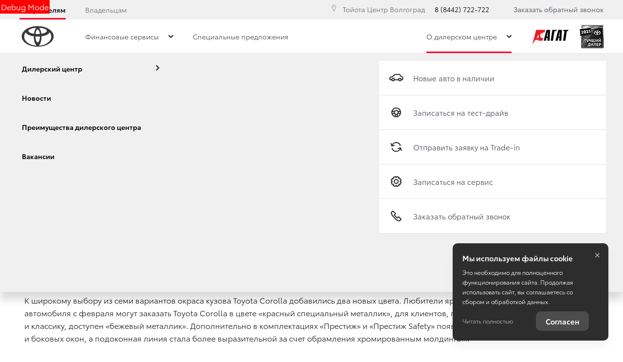

--- FILE ---
content_type: text/css
request_url: https://d8a6a33f-3369-444b-9b5f-793c13ff0708.selcdn.net/12.12.25_12-11/bundles/brandtoyota2018/css/other-module.min.css?v215
body_size: 13328
content:
@charset "UTF-8";._vertical-align-middle{vertical-align:middle}.feedback__heading{color:#000;font-size:18px;font-family:ToyotaType,Arial,Verdana,Geneva,Helvetica,serif;line-height:24px;display:block;background:0 0;border:0;width:100%}.feedback__heading:focus{outline:0;box-shadow:none;color:inherit}.feedback__heading_send{text-align:center}.feedback__heading_main{cursor:pointer}.feedback__heading_reverse{color:#fff}.feedback__form{padding-bottom:5px;font-size:0;clear:both}.feedback__form-control{background-color:transparent}.feedback__form-control.ng-invalid-required.form-control_error{border-color:#f53122}.feedback__form-control .btn-default-focus,.feedback__form-control .ui-select-toggle[disabled],.feedback__form-control .ui-select-toggle[disabled]:focus,.feedback__form-control .ui-select-toggle[disabled]:hover{background-color:transparent}.feedback__arrow{text-align:right;vertical-align:middle;position:absolute;right:10px;top:50%;-webkit-transform:translateY(-50%) rotate(-180deg);transform:translateY(-50%) rotate(-180deg);transition:-webkit-transform .2s ease-out;transition:transform .2s ease-out;transition:transform .2s ease-out,-webkit-transform .2s ease-out}.feedback__form-group{font-size:16px;line-height:1}.feedback__form-group_text-area{padding-top:17px}.feedback__form-group_full-width{width:100%}.feedback__btn-add{display:block;width:100%;border-radius:0;border-color:currentColor}.feedback__svg_btn-add{vertical-align:middle;float:right;display:none}.feedback__close{position:absolute;bottom:100%;margin-bottom:-10px;right:10px;color:rgba(0,0,0,.3);font-size:30px;line-height:17px;cursor:pointer;background:0 0;border:0;padding:0}.feedback__close:focus,.feedback__close:hover{color:#000}.feedback__close:focus{outline:0;box-shadow:none}.feedback__close_reverse{color:rgba(255,255,255,.3)}.feedback__close_reverse:focus,.feedback__close_reverse:hover{color:#fff}.feedback__send{text-align:center;padding-top:40px;padding-bottom:28px;clear:both}.feedback__svg-mail{width:110px;height:46px;margin-bottom:20px}.feedback__title{color:inherit}.feedback__title_send{color:#282830}.feedback__content{position:static;font-size:0}.feedback__content:after,.feedback__content:before{content:" ";display:table}.feedback__content:after{clear:both}.feedback__loader.loading_primary{left:0}.feedback__loader.loading_primary::before{background:rgba(40,40,48,.2)}.feedback__heading{position:relative;min-height:1px}@media (min-width:1280px){.feedback__heading{padding-left:15px;padding-right:15px}}.feedback__heading_send{position:relative;min-height:1px;padding-left:10px;padding-right:10px}@media (min-width:768px){.feedback__heading,.feedback__heading_send{float:left;width:100%}}.feedback__form-group{min-height:1px;float:left;width:50%;min-height:1px;position:relative;min-height:1px}@media (min-width:1280px){.feedback__form-group,.feedback__heading_send{padding-left:15px;padding-right:15px}}.feedback__form-group_select{position:relative;min-height:1px;padding-left:10px;padding-right:10px}@media (min-width:1280px){.feedback__form-group_select{padding-left:15px;padding-right:15px}}.feedback__form-group_btn-add{clear:both;position:relative;min-height:1px;padding-left:10px;padding-right:10px}@media (min-width:992px){.feedback__form-group,.feedback__form-group_btn-add,.feedback__form-group_select{float:left;width:25%}}@media (min-width:1280px){.feedback__form-group_btn-add{padding-left:15px;padding-right:15px}}.feedback__form-group_checkbox{position:relative;min-height:1px;padding-left:10px;padding-right:10px}@media (min-width:1280px){.feedback__form-group_checkbox{padding-left:15px;padding-right:15px}}.feedback__form-group_btn-send{min-height:1px;position:relative;min-height:1px;padding-left:10px;padding-right:10px}@media (min-width:768px){.feedback__form-group{float:left;width:25%}.feedback__form-group_checkbox{float:left;width:50%}.feedback__form-group_btn-send{float:left;width:25%}}@media (min-width:992px){.feedback__form-group_btn-send{float:left;width:25%}.feedback__form-group_full-width,.feedback__form-group_text-area{float:left;width:100%}}@media (min-width:1280px){.feedback__form-group_btn-send{padding-left:15px;padding-right:15px}}.feedback__form-group_full-width,.feedback__form-group_text-area{min-height:1px;position:relative;min-height:1px;padding-left:10px;padding-right:10px}@media (min-width:1280px){.feedback__form-group_full-width,.feedback__form-group_open,.feedback__form-group_text-area{padding-left:15px;padding-right:15px}}@media (max-width:479px){.feedback__form-group{width:100%}}@media (min-width:768px){.feedback__form-group_full-width,.feedback__form-group_text-area{float:left;width:100%}.feedback__form-group_open{margin-left:25%}.feedback__heading{text-align:left}.feedback__error{position:absolute;top:100%;left:0;margin-top:4px}.feedback__error_checkbox{padding-left:10px}.feedback .alert-error{position:absolute;z-index:2;white-space:nowrap}.feedback__form-group{margin-bottom:35px}.feedback__form-group_btn-add{width:50%}.feedback__svg_btn-add{display:block}}@media (min-width:992px){.feedback__form-group_open{margin-left:25%}.feedback{padding:19px 0 21px}.feedback__heading{font-size:24px;text-align:center}.feedback__arrow{display:none}.feedback__form-group_btn-send{text-align:right}.feedback__form-group_checkbox{padding-top:12px}.feedback__btn-send{width:100%;display:block}.feedback__svg_btn-add{display:inline-block}.feedback__form-group{float:none;vertical-align:top;display:inline-block}.feedback__form-group_hidden{display:none}.feedback__send{height:223px}.feedback__loader{position:absolute;left:-14%;right:0;top:0;bottom:0}.feedback__loader.loading{position:absolute}}@media (min-width:1280px){.feedback__close{right:15px}.feedback__form-group_btn-add{width:25%}}.feedback_collapsed .feedback__content{display:none}.feedback_collapsed .feedback__arrow{-webkit-transform:translateY(-50%);transform:translateY(-50%)}.feedback_reverse{background-color:#282830;color:#fff}.feedback_reverse .policy-link,.feedback_reverse .policy-link:hover{color:#fff}.feedback_reverse .feedback__title{color:rgba(255,255,255,.6)}.feedback_reverse .tr-agreement-label,.feedback_reverse .tr-container>div,.feedback_reverse .tr-h1,.feedback_reverse .tr-h2,.feedback_reverse .tr-preform,.feedback_reverse .tr-reset-styles,.feedback_reverse .tr-span-require,.feedback_reverse .tr-subtitle.tr-caption-dark{color:#fff}.feedback_reverse .tr-thanks{background-color:transparent;color:#fff}.feedback_reverse .tr-thanks>div{color:#fff}.feedback_reverse .form-constructor{margin-bottom:30px}@media (min-width:992px){.feedback_collapsed .feedback__content{display:block}.feedback_reverse .form-constructor{margin-bottom:0}}@media (min-width:768px){.feedback_compact .feedback__content{max-width:650px;margin-right:auto;margin-left:auto}.feedback_compact .feedback__form-group_checkbox{width:75%}.feedback_compact .feedback__form-group_name,.feedback_compact .feedback__form-group_phone{display:block;width:100%}.feedback_compact .feedback__form-group_company{width:100%}.feedback_compact .feedback__form-group_btn-add,.feedback_compact .feedback__form-group_checkbox,.feedback_compact .feedback__form-group_full-width,.feedback_compact .feedback__form-group_name,.feedback_compact .feedback__form-group_text-area{margin-left:0}}.feedback_with-image .row{display:-webkit-flex;display:-ms-flexbox;display:flex;-webkit-flex-direction:column-reverse;-ms-flex-direction:column-reverse;flex-direction:column-reverse}.feedback_with-image .feedback__image{max-width:50%;margin:0 auto}.feedback_with-image .feedback__image-wrap{text-align:center;padding-top:30px}@media (min-width:992px){.feedback_with-image .row{-webkit-align-items:center;-ms-flex-align:center;align-items:center;-webkit-flex-direction:row;-ms-flex-direction:row;flex-direction:row}.feedback_with-image .row_reverse{-webkit-flex-direction:row-reverse;-ms-flex-direction:row-reverse;flex-direction:row-reverse}.feedback_with-image .feedback__image{max-width:100%;margin:0}.feedback_with-image .feedback__image-wrap{text-align:initial;padding-top:0}}.feedback_form-constructor .form-constructor{min-height:385px}.btn__svg_plus{width:11px;vertical-align:middle}.btn__svg_start{margin-left:0;margin-right:10px}.btn__svg_end{margin-left:10px;margin-right:0}.btn__svg_youtube{fill:#f53122;vertical-align:middle;position:relative;width:18px;top:-2px}.btn__svg_lines{vertical-align:top;margin-left:10px;width:18px}.btn__svg_update{position:relative;bottom:-5px}.btn__svg_settings{width:16px;height:16px;vertical-align:top}.btn__svg_print{margin:-4px 0 0}.btn__svg_credit{width:20px}.btn__svg_car{width:35px}.btn__svg_arr{width:25px;height:15px}.btn__price-smart-icon{margin-right:15px;width:16px;height:16px;fill:#828282}.btn__text_hidden{visibility:hidden;opacity:0}.btn-opacity{color:#fff;background-color:#282830;border-color:rgba(40,40,48,.3)}.btn-opacity.active,.btn-opacity.focus,.btn-opacity:active,.btn-opacity:focus,.btn-opacity:hover,.open>.btn-opacity.dropdown-toggle{color:#fff;background-color:#15151a;border-color:rgba(21,21,26,.3)}.btn-opacity.active.focus,.btn-opacity.active:focus,.btn-opacity.active:hover,.btn-opacity:active.focus,.btn-opacity:active:focus,.btn-opacity:active:hover,.open>.btn-opacity.dropdown-toggle.focus,.open>.btn-opacity.dropdown-toggle:focus,.open>.btn-opacity.dropdown-toggle:hover{color:#fff;background-color:#0c0c0f;border-color:rgba(12,12,15,.3)}.btn-opacity.disabled.focus,.btn-opacity.disabled:focus,.btn-opacity.disabled:hover,.btn-opacity[disabled].focus,.btn-opacity[disabled]:focus,.btn-opacity[disabled]:hover,fieldset[disabled] .btn-opacity.focus,fieldset[disabled] .btn-opacity:focus,fieldset[disabled] .btn-opacity:hover{background-color:#282830;border-color:rgba(40,40,48,.3);color:#fff}.btn-tab{color:#6c7073;background-color:transparent;border-color:#b1b1be}.btn-tab.active,.btn-tab.focus,.btn-tab:active,.btn-tab:focus,.btn-tab:hover,.open>.btn-tab.dropdown-toggle{color:#6c7073;background-color:rgba(0,0,0,0);border-color:#9b9bab}.btn-tab.active.focus,.btn-tab.active:focus,.btn-tab.active:hover,.btn-tab:active.focus,.btn-tab:active:focus,.btn-tab:active:hover,.open>.btn-tab.dropdown-toggle.focus,.open>.btn-tab.dropdown-toggle:focus,.open>.btn-tab.dropdown-toggle:hover{color:#6c7073;background-color:rgba(0,0,0,0);border-color:#9090a2}.btn-tab.disabled.focus,.btn-tab.disabled:focus,.btn-tab.disabled:hover,.btn-tab[disabled].focus,.btn-tab[disabled]:focus,.btn-tab[disabled]:hover,fieldset[disabled] .btn-tab.focus,fieldset[disabled] .btn-tab:focus,fieldset[disabled] .btn-tab:hover{background-color:transparent;border-color:#b1b1be;color:#6c7073}.btn-tab.active,.btn-tab.active.focus,.btn-tab.active.hover,.btn-tab.active:hover,.btn-tab.focus,.btn-tab.hover,.btn-tab:active,.btn-tab:active:focus,.btn-tab:active:hover,.btn-tab:focus,.btn-tab:hover{border-color:#282830}.btn_reverse{text-align:left;color:#fff;background-color:transparent;border-color:rgba(231,231,231,.5)}.btn_reverse.active.hover,.btn_reverse.hover,.btn_reverse:active:hover,.btn_reverse:hover{border-color:#fff;background:rgba(255,255,255,.08);color:#fff}.btn_reverse.active,.btn_reverse.active.focus,.btn_reverse.focus,.btn_reverse:active,.btn_reverse:active:focus,.btn_reverse:focus{box-shadow:0 0 5px 2px rgba(0,0,0,.4);border-color:#fff;background:rgba(255,255,255,.08);box-shadow:none;color:#fff}@media (min-width:768px){.btn-lg_flex{height:58px;padding-top:9px;padding-bottom:9px;display:-webkit-flex;display:-ms-flexbox;display:flex;-webkit-align-items:center;-ms-flex-align:center;align-items:center;margin:0 auto}.btn-lg_flex .btn__text{display:inline-block}}.btn-bordered{color:#282830;border:1px solid #cfdde5}.btn-bordered:hover{border-color:#282830}.btn-default-focus{box-shadow:0 2px 10px 0 rgba(0,0,0,.15);outline:0}.btn_wizard{color:#282830;letter-spacing:1px}.btn_wizard:active{color:#282844;box-shadow:none;outline:0}.btn_attention{border-color:#f53122}.btn_min-rounded{padding-top:6.5px;padding-bottom:6.5px;border-radius:15px}@media (min-width:768px) and (max-width:991px){.btn_aside-cloud .svg-icon{display:none}}.btn-credit{position:relative;padding-left:35px;font-size:11px;letter-spacing:.06em;text-transform:uppercase}.btn-credit__svg{position:absolute;left:0;top:50%;-webkit-transform:translateY(-50%);transform:translateY(-50%);width:20px}.btn_add .btn__sign_tablet{display:none}.btn_add .btn__svg{display:none;width:19px;height:17px;vertical-align:middle;margin-left:4px;overflow:visible}.btn_add.active{background-color:#282830;border-color:transparent;color:#fff;box-shadow:none}.btn_add.active:hover{background-color:#282844;border-color:transparent;color:#fff;box-shadow:none}@media (min-width:480px){.btn_add.active .btn__svg{display:inline-block}}.btn-dropdown{padding:6px 12px;background:#e6edf7;border-color:#e6edf7;color:#6c7073}.btn-dropdown .btn__svg{width:8px}.btn_settings{padding:5px;height:28px}.btn_settings .focus,.btn_settings.active.focus,.btn_settings.active:focus,.btn_settings.focus,.btn_settings.hover,.btn_settings:active.focus,.btn_settings:active:focus,.btn_settings:focus,.btn_settings:hover{background-color:transparent;border-color:#cfdde5}.btn_settings.active{background-color:transparent!important;border-color:#282830!important;box-shadow:none}.btn_settings.active .btn__svg_settings{fill:#282830!important}.btn.btn_compare-common-card{font-size:.7777777777777778em;padding-left:6px;padding-right:6px;white-space:normal}.btn.btn_compare-common-card .btn__count{font-size:1.428571428571429em;min-width:initial}.btn_input-row{margin-top:24px}@media (min-width:1280px){.btn_input-row{margin-top:26px}}.btn-link_toggle{color:#6c7073}.btn-link_toggle .btn__svg{margin-left:0;margin-right:5px;width:11px;height:15px}.btn-link_toggle .btn__text{vertical-align:middle}.btn_no-text{width:44px;height:44px;border-radius:50%;display:-webkit-inline-flex;display:-ms-inline-flexbox;display:inline-flex;-webkit-align-items:center;-ms-flex-align:center;align-items:center;-webkit-justify-content:center;-ms-flex-pack:center;justify-content:center;padding:0;-webkit-flex-shrink:0;-ms-flex-negative:0;flex-shrink:0}.btn_no-text .btn__svg{max-width:50%;margin:0}.btn_no-text .btn__svg_close{width:30%;height:30%}.btn_tab{padding-top:25px;padding-bottom:25px}.btn_title{font-size:16px;position:relative;top:-4px}.btn_online-payment,.btn_online-payment.active,.btn_online-payment.active.focus,.btn_online-payment.active.hover,.btn_online-payment.focus,.btn_online-payment.hover,.btn_online-payment:active,.btn_online-payment:active:focus,.btn_online-payment:active:hover,.btn_online-payment:focus,.btn_online-payment:hover{background-color:#f53122;color:#fff}.index-table{font-size:14px}.index-table__link_disabled,.index-table__link_disabled:focus,.index-table__link_disabled:hover{color:#b1b1be;cursor:not-allowed}.index-table>tr:hover{background:#ccc}@media (min-width:768px){.btn_add .btn__sign_tablet{display:inline-block}.btn_add .btn__sign_mobile,.car-stats_mobile{display:none}}.dealer-card__schedule table,.schedule-table{font-size:.875em;line-height:1.25;margin:0;border-bottom:0}.dealer-card__schedule table tr+tr,.schedule-table tr+tr{border-top:1px solid #e1e4e7}.dealer-card__schedule table>tbody>tr>td,.schedule-table>tbody>tr>td{border-bottom:0}.dealer-card__schedule table__name,.schedule-table__name{font-weight:500;padding:9px 6px 9px 0;white-space:nowrap;vertical-align:top}.dealer-card__schedule table__value,.schedule-table__value{padding:9px 0 9px 6px;text-align:right}.nowrap{white-space:nowrap}.sticky-sidebar.affix{position:relative}@media (min-width:992px){.sticky-sidebar.affix{position:fixed!important;top:42px}}.overlay-holder,.prompt{position:relative}.prompt__item{display:inline-block;font-weight:400;border-radius:50%;text-align:center;cursor:pointer}.prompt__inline-text{line-height:16px;font-size:12px}@media print{.prompt{display:none}}.prompt_default .prompt__item{box-sizing:content-box;width:1.2em;height:1.2em;border:4px solid #e5e8eb;color:#282830;background:#f0f2f4}.prompt__item_pricing-list{vertical-align:text-top}.prompt__item_insurance{vertical-align:baseline;font-size:16px;height:20px;width:20px;line-height:22px}.prompt_inline{display:inline-block;text-align:left}.prompt_inline .prompt__item{vertical-align:middle}.ya-share2_other .ya-share2__list_direction_horizontal>.ya-share2__item{position:static!important}.ya-share2_other .ya-share2__link_more{position:absolute!important;left:0!important;right:0!important;top:0!important;bottom:0!important}.ya-share2_other .ya-share2__badge_more{display:none!important}.ya-share2_other .ya-share2__popup{position:absolute;z-index:1010;box-shadow:none;font-weight:400;text-align:left;text-transform:none;margin-bottom:16px;-webkit-filter:drop-shadow(0 2px 27px rgba(0, 0, 0, .14));filter:drop-shadow(0 2px 27px rgba(0, 0, 0, .14))}.ya-share2_other .ya-share2__popup::after{content:'';display:block;position:absolute;top:100%;left:50%;width:0;height:0;border-color:#fff transparent transparent;border-style:solid;border-width:11px;-webkit-transform:translateX(-50%);transform:translateX(-50%)}.ya-share2_other .ya-share2__list{display:table;margin:0 auto}.ya-share2_other .ya-share2__title{font-family:ToyotaType,Arial,Helvetica,sans-serif!important;letter-spacing:normal}.ya-share2_other .ya-share2__title:hover{color:#282844!important}.ya-share2_other .ya-share2__container .ya-share2__popup,.ya-share2_other .ya-share2__popup{bottom:100%;top:auto;right:0;margin-right:-45px}.ya-share2__item_service_email .ya-share2__badge{background-color:#0083be}.ya-share2__item_service_email .ya-share2__icon{background-image:url(../../../bundles/tradeinscorp/images/svg/static/icon-email.svg),linear-gradient(transparent,transparent);background-size:15px 15px;background-repeat:no-repeat;background-position:center center}.counter{display:block;color:#6c7073}.counter__icon{width:51px;height:20px;color:#6c7073;margin-right:12px;vertical-align:middle}.counter__icon_xs{width:39px;height:14px}.counter__number{height:26px;width:26px;background-color:#282830;color:#fff;border-radius:50%;font-size:14px;line-height:26px;text-align:center;display:inline-block}.counter__number_lg{width:35px;height:35px;line-height:35px}.counter__number+.counter__text{margin-left:10px}a.counter:focus,a.counter:hover{color:#282844}a.counter:focus .counter__number,a.counter:hover .counter__number{background:#282844}.counter_inline{display:inline-block}.counter_with-icon .counter__icon{display:none}@media (min-width:768px){.counter_with-icon .counter__icon{display:inline-block}}.counter_vertical .counter__text{display:block;margin:0}.counter_default{display:inline-block}.counter_default .counter__number{font-weight:400;vertical-align:middle}.counter_success .counter__number{background-color:#282830;color:#fff}.counter_large .counter__number{width:44px;height:44px;font-size:24px;line-height:42px}.counter_changeable .counter__number{width:19px;height:19px;line-height:19px;font-size:11px}.counter_changeable .counter__price{font-weight:700;font-size:15px;margin-left:10px}@media (min-width:768px){.counter_changeable .counter__number{width:30px;height:30px;line-height:30px;font-size:11px}}@media (min-width:1280px){.ya-share2_other .ya-share2__container .ya-share2__popup,.ya-share2_other .ya-share2__popup{margin-right:0;left:0}.counter_changeable .counter__number{height:23px;width:23px;line-height:23px}}.counter_for_card{color:inherit;display:inline;white-space:nowrap}@media (min-width:0){.counter_for_card{font-size:inherit}}.counter_inverted{color:#fff}.counter_inverted .counter__number{background-color:#282830}.counter_for-sidebar{font-size:12px}.counter_for-sidebar__number{height:20px;line-height:20px;padding:0 7px 0 6px}.tags{display:inline-block}.tags__item{line-height:14px;font-size:10px;text-transform:uppercase;background:#ccc;display:inline-block;vertical-align:top;white-space:nowrap}.tags__item_danger{color:#fff;background:#f53122}.tags__item_primary{color:#fff;background:#282830;letter-spacing:.17em;font-weight:700}.tags__item_info{color:#fff;background:#282830;letter-spacing:.17em}.tags__item_success{color:#fff;background:#282830}.tags__item_default{background-color:#b1b1be;color:#282830;letter-spacing:.17em}.tags__item_light-primary{color:#282830;background:rgba(40,40,48,.1);letter-spacing:.17em;font-weight:700}.tags__item_darken{background:#282830;color:#fff;letter-spacing:.17em;font-weight:700}.tags__item_disabled{background:#6c7073!important;color:#fff!important;letter-spacing:.17em!important;font-weight:700!important}.tags__item_last{margin-right:0}.tags__item_lg{font-size:12px;padding:0 5px;margin-right:0;letter-spacing:.5px}@media (min-width:768px){.tags__item_lg{font-size:16px;padding:10px;letter-spacing:1px}}.tip{box-sizing:content-box;display:inline-block;width:1.2em;height:1.2em;border:4px solid #e5e8eb;color:#282830;text-align:center;background:#f0f2f4;border-radius:100%}.tip_sm{border:0;background:#282830;color:#fff}.tip_sm:hover{background:#282844}.offer{text-align:center;position:relative;outline:0;padding:20px 20px 104px;min-height:280px}.offer__title{font-size:34px;margin-top:0;position:relative}@media (max-width:991px){.offer__title{font-size:28px}}@media (max-width:767px){.counter_adaptive .counter__number{height:20px;width:20px;font-size:12px;line-height:20px}.counter_adaptive .counter__number+.counter__text{margin-left:5px}.counter_adaptive .counter__text{font-size:14px}.counter_adaptive .counter__number+.counter_adaptive .counter__text{margin-left:2px}.tags__item:only-child{margin-right:0}.tags__item_longtext{white-space:normal}.offer__title{font-size:22px}}.offer__img{width:100%;height:auto;display:block;margin-bottom:20px}.offer__btn{position:absolute;margin-bottom:50px;bottom:0;width:100%;text-align:center;left:0;right:0;z-index:2}.offer__link{display:inline-block;font-size:18px;margin-bottom:20px;outline:0}.offer__link:focus{box-shadow:none;outline:0}.offer__link_w-icon{position:relative;padding-right:29px}.offer__link_w-icon:before{content:'';display:inline-block;position:absolute;bottom:0;right:6px;-webkit-transform:translateY(-.1em);transform:translateY(-.1em);width:18px;height:19px;background-image:url(../../../bundles/tradeinscorp/images/svg/static/arr-circled-right_info.svg);background-size:18px 19px;background-repeat:no-repeat;margin-left:5px}.offer__tags{margin-left:10px;display:inline-block}.offer__stats{display:none}.offer__discount{position:absolute;bottom:-10px;display:none}.offer__past_car{position:relative}@media (min-width:480px){.offer__discount{display:block}.offer{height:336px;text-align:left;padding-left:20px;padding-right:20px}.offer__title{margin-bottom:5px;display:block}.offer__stats{display:inline-block;margin-bottom:12px}.offer__img{width:48%;position:absolute;right:10px;bottom:65px;margin-bottom:0;z-index:-1}.offer__discount{position:static;margin-top:10px}.offer__btn{position:absolute;right:20px;bottom:18px;margin-bottom:0}.offer__past_car{position:absolute;bottom:30px;right:20px}.offer__link{width:47%;margin-bottom:10px}}@media (min-width:768px){.offer__img{width:40%}}@media (min-width:992px){.offer{height:412px}.offer__img{width:50%;height:auto}.offer__discount{margin-top:20px}.offer__past_car{bottom:50px}.offer__link{margin-bottom:20px}}@media (min-width:1280px){.offer{height:538px;padding-top:41px;padding-left:45px;padding-right:45px}.offer__title{margin-bottom:37px}.offer__link{font-size:24px;line-height:26px}.offer__discount{margin-top:30px}.offer__img{bottom:90px}.offer__btn{bottom:35px}}@media (min-width:1440px){.offer__img{width:42%;bottom:90px}}.offer_special{padding-bottom:0}.offer_special .offer__discount{position:absolute;top:110px;right:30px}.offer_special .offer__img{margin-bottom:10px}@media (max-width:767px){.offer_special .offer__img{margin:0 auto 10px;max-height:40%;width:auto;max-width:100%}}@media (min-width:480px){.offer_special{height:318px}.offer_special .offer__discount{position:absolute;top:82px;right:20px}}@media (min-width:992px){.offer_special{height:394px}.offer_special .offer__discount{position:static;margin-top:20px}}@media (min-width:1280px){.offer_special{height:520px}.offer_special .offer__discount{margin-top:30px}}.offer_premiere{padding:20px;text-align:left;position:relative}.offer_premiere:after{content:'';position:absolute;top:0;right:0;bottom:0;left:0;background-color:#eee;opacity:.6}.offer_premiere .offer__text{width:auto;min-width:193px;background-color:rgba(0,0,0,.5);text-align:left;padding:15px 10px;display:inline-block;margin-left:-10px;position:relative;z-index:2}.offer_premiere .offer__title{color:#fff}.offer_premiere .offer__link{color:#fff;display:inline;padding-right:31px;position:relative}.offer_premiere .offer__link:hover{color:#282830}.offer_premiere .offer__svg{vertical-align:middle;position:absolute;bottom:0;right:0;line-height:1}.offer_premiere .offer__bg{position:absolute;left:0;right:0;top:0;bottom:0;background-size:contain;background-repeat:no-repeat;background-position:center center;z-index:2}@media (min-width:480px){.offer_premiere{height:336px}.offer_premiere .offer__text{margin-top:-4px}}@media (min-width:992px){.offer_premiere{height:412px}.offer_premiere .offer__text{min-width:300px;padding-top:20px;padding-bottom:20px;min-height:155px;margin-top:-10px}.offer_premiere .offer__link{margin-bottom:20px}}@media (min-width:1280px){.offer_premiere{height:538px}.offer_premiere .offer__text{padding:25px 34px;min-width:370px;min-height:185px;margin-top:-4px}.offer_premiere .offer__title{margin-bottom:27px}.offer_premiere .offer__svg{bottom:3px}}.offer_news-card{height:390px;padding-bottom:30px;display:block}.offer_news-card .offer__price,.offer_news-card .offer__text{display:block}.offer_news-card .offer__img{z-index:2}.offer_news-card .offer__discount{display:block}@media (min-width:768px){.offer_news-card{height:358px}.offer_news-card .offer__discount{position:static;margin-top:20px}}@media (min-width:1280px){.offer_news-card{height:425px}.offer_news-card .offer__img{bottom:30px}}.offer_past .offer__bg{-webkit-filter:grayscale(1);filter:grayscale(1)}.offer_past.offer_premiere .offer__text{padding-bottom:70px}@media (max-width:1279px){a.trade-lightwidget{bottom:78px;right:20px;top:auto;left:auto;margin:0!important}}@media screen and (max-width:1025px){.trade-lightwidget--adaptive-top-right{bottom:auto!important;left:auto!important}.trade-lightwidget--adaptive-top-left{bottom:auto!important;right:auto!important}.trade-lightwidget--adaptive-center-right{bottom:auto!important;left:auto!important}.trade-lightwidget--adaptive-center-left{bottom:auto!important;right:auto!important}.trade-lightwidget--adaptive-bottom-right{top:auto!important;left:auto!important}.trade-lightwidget--adaptive-bottom-left{top:auto!important;right:auto!important}}.widget-carousel{position:relative;margin:0 auto}.widget-carousel__title{font-size:28px;margin-bottom:40px;display:inline-block;position:relative}@media (max-width:991px){.widget-carousel__title{font-size:22px}}@media (max-width:767px){.widget-carousel__title{font-size:20px}}.widget-carousel__counter{display:inline-block;vertical-align:middle;position:absolute;right:0;top:50%;-webkit-transform:translateY(-50%);transform:translateY(-50%)}.widget-carousel__content{position:relative}@media (max-width:479px){.widget-carousel__title{margin-top:0;margin-bottom:10px}}.widget-carousel_special{border:9px solid #ffeacb}.widget-carousel_news .widget-carousel__btn{width:100%;text-align:center;margin-top:20px}.widget-carousel_news .widget-carousel__filter{margin-bottom:20px}@media (min-width:480px){.widget-carousel_news .widget-carousel__btn{position:absolute;top:0;right:0;width:auto;margin-top:0;text-align:left}}@media (min-width:768px){.widget-carousel_news .widget-carousel__title{margin-top:0;margin-bottom:10px}.widget-carousel_news .widget-carousel__filter{display:inline-block;vertical-align:middle;width:300px;margin-bottom:0}}@media (min-width:992px){.offer_past.offer_premiere .offer__text{padding-bottom:110px}.widget-carousel__title{margin-top:0}.widget-carousel_news .widget-carousel__btn{top:0}.widget-carousel_news .news-card__media .photo-link__img{width:100%;height:100%;object-fit:cover}}.widget-carousel_offer,.widget-carousel_premiere{max-width:1240px}.widget-carousel_offer .pagination,.widget-carousel_premiere .pagination{position:absolute;bottom:5px;left:50%;-webkit-transform:translateX(-50%);transform:translateX(-50%);z-index:2;color:#939a9e}@media (min-width:480px){.widget-carousel_offer .cards-carousel__item,.widget-carousel_premiere .cards-carousel__item{padding:10px}.widget-carousel_offer .pagination,.widget-carousel_premiere .pagination{left:20px;-webkit-transform:none;transform:none;bottom:0;margin-bottom:20px}}.page-header{border:none;position:relative}.page-header__title{margin:0 20px 0 0;font-size:40px;line-height:1}@media (max-width:991px){.page-header__title{font-size:34px}}@media (max-width:767px){.page-header__title{font-size:28px}}.page-header__title_h2{font-size:34px}@media (max-width:991px){.page-header__title_h2{font-size:28px}}@media (max-width:767px){.page-header__title_h2{font-size:22px}}.page-header__text{margin-top:0;margin-bottom:0;display:inline;line-height:1}.page-header__label{border-radius:0}.page-header__link{display:block;padding-top:20px}.page-header__subtext{display:inline;color:#6c7073;white-space:nowrap}.page-header__subtext_model-params{display:block;margin-top:24px}.page-header__subtext_lg{font-size:1.333333em;white-space:normal}.page-header__subtext_in-h1{font-size:14px;line-height:25px;font-weight:400;display:block;margin-top:10px;white-space:normal}.page-header__btn-wrap{font-family:ToyotaType,Arial,Helvetica,sans-serif;color:#282830}.fonts-loading .page-header__btn-wrap{font-family:Arial,sans-serif!important}.page-header__btn{padding-top:19px;display:inline-block}.page-header__select{padding-top:15px;float:left;width:100%}.page-header__select_mobile{width:50%;padding-right:10px}.page-header__select_mobile+.page-header__select_mobile{padding-left:10px;padding-right:0}.page-header__prompt{position:relative;top:-5px}.page-header__date{font-size:1.5em;display:inline-block;margin-right:1em;margin-bottom:.3em}.page-header__share{display:block;position:relative;font-size:.875em}.page-header__ya-share2{display:block;vertical-align:top;margin-top:.5em}.page-header__price_vacancy{display:block}.page-header__price_with-prompt{position:relative;padding-right:20px}.page-header__prompt_newcar{position:absolute;top:20px;right:0}.page-header__holder{position:relative}@media (min-width:1280px){.widget-carousel_offer .pagination,.widget-carousel_premiere .pagination{margin-bottom:30px}.page-header__wrap{margin-left:-15px;margin-right:-15px}}.page-header__wrap:after,.page-header__wrap:before{content:" ";display:table}.page-header__wrap:after{clear:both}.page-header__tabs{padding-left:15px;padding-right:15px}.page-header__tabs-wrap{display:-webkit-flex;display:-ms-flexbox;display:flex;-webkit-flex-direction:row;-ms-flex-direction:row;flex-direction:row;-webkit-justify-content:space-between;-ms-flex-pack:justify;justify-content:space-between;-webkit-align-items:flex-end;-ms-flex-align:end;align-items:flex-end;margin-right:-15px;margin-left:-15px;-webkit-flex-wrap:wrap;-ms-flex-wrap:wrap;flex-wrap:wrap}.page-header__select-with-tabs{display:-webkit-flex;display:-ms-flexbox;display:flex;-webkit-flex-basis:auto;-ms-flex-preferred-size:auto;flex-basis:auto;-webkit-flex-grow:1;-ms-flex-positive:1;flex-grow:1;width:100%}.page-header__select-with-tabs .filter__select{width:100%}.page-header{margin:10px 0 0;padding-bottom:15px}.page-header__credit,.page-header__full-stats{display:none}.page-header__filter{margin-top:10px}@media (max-width:991px){.page-header__text{font-size:34px}}@media (max-width:767px){.page-header__text{font-size:28px;margin-bottom:10px;display:block}}@media (min-width:480px){.page-header__ya-share2{display:inline-block;margin-top:-2px;margin-left:13px}}@media (min-width:768px){.widget-carousel_offer .pagination,.widget-carousel_premiere .pagination{position:absolute;left:20px;bottom:0}.page-header{margin-top:15px;padding-bottom:15px}.page-header__aside{float:right;padding-top:7px}.page-header__select{float:right;padding-top:6px}.page-header__select_min{width:185px}.page-header__share{display:inline-block}.page-header__select-with-tabs{width:auto}.page-header__subtext_in-h1{font-size:16px;line-height:18px}}@media (min-width:768px) and (min-width:992px){.page-header__filter_aside{position:absolute;top:-25px;right:0;margin:0}}@media (min-width:992px){.page-header{margin-top:23px;padding-bottom:28px}.page-header__select{padding-top:17px}.page-header__filter_aside{top:-15px}.page-header__tabs-wrap{-webkit-flex-wrap:nowrap;-ms-flex-wrap:nowrap;flex-wrap:nowrap}}@media (min-width:1280px){.page-header__btn+.page-header__btn{margin-left:8px}.page-header__right{float:right}.page-header__link{display:inline-block;vertical-align:middle;padding-top:12px}.page-header__subtext_in-h1{font-size:14px;margin-top:30px;margin-bottom:25px}}@media (min-width:1440px){.page-header__subtext_in-h1{font-size:18px}.page-header__filter_aside{top:-18px}}.page-header_price .page-header__title{min-height:1px;position:relative;min-height:1px;padding-left:10px;padding-right:10px;margin-right:0;display:block}@media (min-width:768px){.page-header_price .page-header__title{float:left;width:100%}}@media (min-width:992px){.page-header_price .page-header__title{float:left;width:75%}}@media (min-width:1280px){.page-header_price .page-header__title{padding-left:15px;padding-right:15px}}.page-header_price .page-header__aside{min-height:1px;position:relative;min-height:1px;padding-left:10px;padding-right:10px;padding-top:0}@media (min-width:768px){.page-header_price .page-header__aside{float:left;width:33.3333333333%;text-align:right;display:block}}@media (min-width:992px){.page-header_price .page-header__aside{float:left;width:25%}}@media (min-width:1280px){.page-header_price .page-header__aside{padding-left:15px;padding-right:15px}}.page-header_price .page-header__price{line-height:1.25;padding-top:.25em;white-space:nowrap}.page-header_brand .page-header__inner{position:relative}.page-header_brand .page-header__title{position:relative;min-height:1px;padding-left:10px;padding-right:10px;margin-right:0;display:block}@media (min-width:1280px){.page-header_brand .page-header__title{padding-left:15px;padding-right:15px}}.page-header_brand .page-header__aside{position:relative;min-height:1px;padding-left:10px;padding-right:10px}.page-header_brand .page-header__brand{max-width:100%;max-height:40px;margin-bottom:10px}@media (min-width:768px){.page-header_brand .page-header__title{float:left;width:66.6666666667%}.page-header_brand .page-header__aside{float:left;width:33.3333333333%;position:absolute;top:0;right:0;bottom:0;display:block;text-align:right}.page-header_brand .page-header__brand{max-width:100%;max-height:71px;margin-bottom:0}}.page-header_no-pad{padding-top:0;padding-bottom:0}.page-header_vacancy .page-header__title{display:block}.page-header_vacancy .page-header__title-text{display:inline-block}.page-header_vacancy .page-header__subtext{display:block;margin-top:10px}@media (min-width:768px){.page-header_vacancy .page-header__title-text{margin-right:30px}.page-header_vacancy .page-header__price{display:inline-block}.page-header_vacancy .page-header__btn{padding-top:14px}}@media (min-width:1280px){.page-header_brand .page-header__aside{padding-left:15px;padding-right:15px}.page-header_vacancy .page-header__title{display:inline-block;vertical-align:middle}}.page-header_for_car-page{margin:0;padding-bottom:0}.page-header_has_model-selector .page-header__title{display:block;margin-right:0;margin-bottom:12px}@media (min-width:768px){.page-header_has_model-selector{display:-webkit-flex;display:-ms-flexbox;display:flex;-webkit-align-items:center;-ms-flex-align:center;align-items:center;-webkit-flex-wrap:wrap;-ms-flex-wrap:wrap;flex-wrap:wrap}.page-header_has_model-selector .page-header__model-filter,.page-header_has_model-selector .page-header__title{-webkit-flex-shrink:1;-ms-flex-negative:1;flex-shrink:1}.page-header_has_model-selector .page-header__title{margin-right:20px;margin-bottom:0}}@media (min-width:1280px){.page-header_has_model-selector .page-header__title{margin-right:30px}}.page-header_with-credit .page-header__title{min-height:1px;position:relative;min-height:1px;padding-left:10px;padding-right:10px;margin-right:0;display:block}@media (min-width:992px){.page-header_with-credit .page-header__title{float:left;width:66.6666666667%}}@media (min-width:1280px){.page-header_with-credit .page-header__title{float:left;width:75%;padding-left:15px;padding-right:15px}}.page-header_with-credit .page-header__aside{min-height:1px;position:relative;min-height:1px;padding-left:10px;padding-right:10px;display:none;text-align:right}@media (min-width:992px){.page-header_with-credit .page-header__aside{float:left;width:33.3333333333%;display:block}}.page-header_with-credit .page-header__aside:after{content:'';display:block;clear:both}@media (min-width:1280px){.page-header_with-credit .page-header__aside{float:left;width:25%;padding-left:15px;padding-right:15px}.page-header_with-credit{padding-bottom:0}.page-header_list .page-header__title{float:none;width:100%}.page-header_list .page-header__wrap{float:none}}.page-header_list .page-header__wrap{padding:0;margin-top:10px}.page-header_accessories .page-header__container{position:relative}.page-header_accessories .page-header__basket{position:absolute;right:20px;bottom:100%;display:none}@media (min-width:768px){.page-header_accessories .page-header__basket{display:-webkit-flex;display:-ms-flexbox;display:flex}.page-header_accessories .page-header__aside{padding-top:0}}.page-header__wrap-with-filter{position:relative;min-height:1px;padding-left:10px;padding-right:10px;float:left;margin-left:0;margin-right:0}@media (min-width:1280px){.page-header_accessories .page-header__basket{right:30px}.page-header__wrap-with-filter{padding-left:15px;padding-right:15px}.page-header_vacancies.page-header{padding-left:0;padding-right:0}}.block-constructor-shortcard__head{font-size:20px;line-height:28px;font-weight:600;margin-bottom:25px;padding-left:10px;padding-right:10px}.block-constructor-shortcard__wrap-col{margin-bottom:20px;padding:0 10px}.block-constructor-shortcard__card{-webkit-justify-content:flex-start;-ms-flex-pack:start;justify-content:flex-start;background-color:#fff;padding:20px;position:relative;display:-webkit-flex;display:-ms-flexbox;display:flex;-webkit-flex-direction:column;-ms-flex-direction:column;flex-direction:column;margin:0;width:100%;height:100%}.block-constructor-shortcard__card tr-form-button{display:block;position:absolute;top:0;right:0;bottom:0;left:0;cursor:pointer}.block-constructor-shortcard__icon{margin:0 20px 0 7px;width:30px;height:30px;stroke:#000;stroke-width:2px}.block-constructor-shortcard__img-wrap{margin:0 15px 20px 0;width:30px;height:30px;min-width:30px;color:#282830}.block-constructor-shortcard__img-wrap>svg{margin:0 15px 0 0;width:30px;height:30px;stroke:#f02;stroke-width:2px;fill:none}.block-constructor-shortcard__img{max-width:100%;max-height:100%}.block-constructor-shortcard__title{font-size:15px;line-height:20px;font-weight:700;text-transform:none;margin-bottom:10px}.block-constructor-shortcard__text{font-size:12px;line-height:20px;font-weight:400;color:#6c7073}.block-constructor-shortcard__link{display:block;position:absolute;top:0;right:0;bottom:0;left:0}.block-constructor-shortcard__wrap-col_slick{display:none}.block-constructor-shortcard__wrap-col_slick:first-child{display:block}@media (min-width:992px){.page-header_accessories .page-header__aside{padding-top:7px}.page-header_vacancies.page-header{padding-left:0;padding-right:0}.page-header_vacancies .page-header__filter_aside{top:-23px}.page-header_vacancies .page-header__filter_aside .filter__wrap{padding-top:0}.page-header_vacancies .page-header__filter_aside .filter__select{margin-top:0}.block-constructor-shortcard__head{margin-bottom:25px;font-size:34px;line-height:45px;text-align:left;padding-left:0;padding-right:0}.block-constructor-shortcard__card{padding:25px 35px;-webkit-flex-direction:row;-ms-flex-direction:row;flex-direction:row;margin-bottom:0}.block-constructor-shortcard__wrap{margin-left:0;margin-right:0}.block-constructor-shortcard__wrap-col{display:-webkit-flex;display:-ms-flexbox;display:flex;-webkit-align-items:stretch;-ms-flex-align:stretch;align-items:stretch}.block-constructor-shortcard__wrap-col_slick{padding:0 10px;width:25%;display:none}.block-constructor-shortcard__wrap-col_slick:nth-child(-n+4){display:block;float:left}.block-constructor-shortcard__icon{margin:0 15px 0 0}.block-constructor-shortcard__img-wrap{margin-bottom:0}.block-constructor-shortcard__img-wrap>svg{margin:0 15px 0 0;width:30px;height:30px;stroke:#f02;stroke-width:2px;fill:none}.block-constructor-shortcard__info{display:-webkit-flex;display:-ms-flexbox;display:flex;-webkit-flex-direction:column;-ms-flex-direction:column;flex-direction:column}.block-constructor-shortcard__carousel-placeholder{margin-left:-10px;margin-right:-10px}}.block-constructor-shortcard__card.active,.block-constructor-shortcard__card.active.focus,.block-constructor-shortcard__card.active.hover,.block-constructor-shortcard__card.focus,.block-constructor-shortcard__card.hover,.block-constructor-shortcard__card:active,.block-constructor-shortcard__card:active:focus,.block-constructor-shortcard__card:active:hover,.block-constructor-shortcard__card:focus,.block-constructor-shortcard__card:hover{box-shadow:0 10px 20px rgba(0,0,0,.1)}.block-constructor-shortcard__wrap_gray{margin-bottom:10px;position:relative}.block-constructor-shortcard__wrap_gray::before{content:'';display:block;margin-left:-9999px;margin-right:-9999px;background:#e4e4e4;position:absolute;left:0;right:0}@media (min-width:992px){.block-constructor-shortcard__wrap_gray{margin-top:40px;margin-bottom:20px}.block-constructor-shortcard__card_accent .block-constructor-shortcard__img-wrap{color:#777;transition:color .5s ease}.block-constructor-shortcard__card_accent .block-constructor-shortcard__img{-webkit-filter:grayscale(100%);filter:grayscale(100%);transition:-webkit-filter .5s ease;transition:filter .5s ease;transition:filter .5s ease,-webkit-filter .5s ease}.block-constructor-shortcard__card_accent.active .block-constructor-shortcard__img-wrap,.block-constructor-shortcard__card_accent.active.focus .block-constructor-shortcard__img-wrap,.block-constructor-shortcard__card_accent.active.hover .block-constructor-shortcard__img-wrap,.block-constructor-shortcard__card_accent.focus .block-constructor-shortcard__img-wrap,.block-constructor-shortcard__card_accent.hover .block-constructor-shortcard__img-wrap,.block-constructor-shortcard__card_accent:active .block-constructor-shortcard__img-wrap,.block-constructor-shortcard__card_accent:active:focus .block-constructor-shortcard__img-wrap,.block-constructor-shortcard__card_accent:active:hover .block-constructor-shortcard__img-wrap,.block-constructor-shortcard__card_accent:focus .block-constructor-shortcard__img-wrap,.block-constructor-shortcard__card_accent:hover .block-constructor-shortcard__img-wrap{color:#282830}.block-constructor-shortcard__card_accent.active .block-constructor-shortcard__img,.block-constructor-shortcard__card_accent.active.focus .block-constructor-shortcard__img,.block-constructor-shortcard__card_accent.active.hover .block-constructor-shortcard__img,.block-constructor-shortcard__card_accent.focus .block-constructor-shortcard__img,.block-constructor-shortcard__card_accent.hover .block-constructor-shortcard__img,.block-constructor-shortcard__card_accent:active .block-constructor-shortcard__img,.block-constructor-shortcard__card_accent:active:focus .block-constructor-shortcard__img,.block-constructor-shortcard__card_accent:active:hover .block-constructor-shortcard__img,.block-constructor-shortcard__card_accent:focus .block-constructor-shortcard__img,.block-constructor-shortcard__card_accent:hover .block-constructor-shortcard__img{-webkit-filter:grayscale(0);filter:grayscale(0)}}@media (max-width:991px){.block-constructor-shortcard__wrap-col_slick{width:320px}.block-constructor-shortcard__card_has-btn .block-constructor-shortcard__img-wrap{display:none}}@media (max-width:359px){.block-constructor-shortcard__wrap-col_slick{width:300px}}.calculator-triple-widget{padding-left:5px;padding-right:5px;margin-bottom:-20px}.calculator-triple-widget__head{margin:0 10px 20px;position:relative}.calculator-triple-widget__card{border:1px solid #e4e4e4;position:relative;overflow:hidden;background:#fff;padding:30px 0 30px 30px;display:-webkit-flex;display:-ms-flexbox;display:flex;-webkit-flex-direction:row-reverse;-ms-flex-direction:row-reverse;flex-direction:row-reverse;height:100%}.calculator-triple-widget__card-body{display:-webkit-flex;display:-ms-flexbox;display:flex;-webkit-flex-direction:column;-ms-flex-direction:column;flex-direction:column;-webkit-align-items:flex-start;-ms-flex-align:start;align-items:flex-start;min-height:210px;padding-right:20px;width:69%}.calculator-triple-widget__card-body tr-form-button{display:block;cursor:pointer}.calculator-triple-widget__card-body tr-form-button::before{content:'';display:block;position:absolute;top:0;left:0;right:0;bottom:0}.calculator-triple-widget__card-body tr-form-button button{transition:background .2s ease-in-out,background-color .2s ease-in-out,color .2s ease-in-out,box-shadow .2s ease-in-out;font-family:ToyotaType,Arial,Helvetica,sans-serif;display:inline-block;margin-bottom:0;font-weight:400;text-align:center;vertical-align:middle;-ms-touch-action:manipulation;touch-action:manipulation;cursor:pointer;background-image:none;border:1px solid #282830;white-space:nowrap;padding:13px 30px;line-height:1.5;-webkit-user-select:none;-ms-user-select:none;user-select:none;text-transform:none;letter-spacing:0;color:#fff;background-color:#282830}.calculator-triple-widget__card-body tr-form-button button.active,.calculator-triple-widget__card-body tr-form-button button.focus,.calculator-triple-widget__card-body tr-form-button button:active,.calculator-triple-widget__card-body tr-form-button button:focus,.calculator-triple-widget__card-body tr-form-button button:hover,.open>.calculator-triple-widget__card-body tr-form-button button.dropdown-toggle{color:#fff;background-color:#15151a;border-color:#15151a}.calculator-triple-widget__card-body tr-form-button button.active.focus,.calculator-triple-widget__card-body tr-form-button button.active:focus,.calculator-triple-widget__card-body tr-form-button button.active:hover,.calculator-triple-widget__card-body tr-form-button button:active.focus,.calculator-triple-widget__card-body tr-form-button button:active:focus,.calculator-triple-widget__card-body tr-form-button button:active:hover,.open>.calculator-triple-widget__card-body tr-form-button button.dropdown-toggle.focus,.open>.calculator-triple-widget__card-body tr-form-button button.dropdown-toggle:focus,.open>.calculator-triple-widget__card-body tr-form-button button.dropdown-toggle:hover{color:#fff;background-color:#0c0c0f;border-color:#0c0c0f}.calculator-triple-widget__card-body tr-form-button button.disabled.focus,.calculator-triple-widget__card-body tr-form-button button.disabled:focus,.calculator-triple-widget__card-body tr-form-button button.disabled:hover,.calculator-triple-widget__card-body tr-form-button button[disabled].focus,.calculator-triple-widget__card-body tr-form-button button[disabled]:focus,.calculator-triple-widget__card-body tr-form-button button[disabled]:hover,fieldset[disabled] .calculator-triple-widget__card-body tr-form-button button.focus,fieldset[disabled] .calculator-triple-widget__card-body tr-form-button button:focus,fieldset[disabled] .calculator-triple-widget__card-body tr-form-button button:hover{background-color:#282830;border-color:#282830;color:#fff}.calculator-triple-widget__card-title{font-family:ToyotaType,Arial,Verdana,Geneva,Helvetica,serif;margin-bottom:15px;width:100%;font-weight:600;line-height:28px;font-size:20px}.calculator-triple-widget__card-desc{font-size:12px;line-height:1.5;-webkit-flex-grow:1;-ms-flex-positive:1;flex-grow:1;padding-bottom:20px}.calculator-triple-widget__card-btn{position:static;white-space:nowrap}.calculator-triple-widget__card-btn::before{content:'';display:block;position:absolute;top:0;right:0;bottom:0;left:0}.calculator-triple-widget__card-link{position:absolute;top:0;left:0;width:100%;height:100%;text-decoration:none;font-size:0;display:block}.calculator-triple-widget__card-media{position:relative;display:-webkit-flex;display:-ms-flexbox;display:flex;width:31%}.calculator-triple-widget__card-image{position:absolute;top:4px}.calculator-triple-widget__carousel{display:-webkit-flex;display:-ms-flexbox;display:flex;-webkit-flex-wrap:wrap;-ms-flex-wrap:wrap;flex-wrap:wrap;-webkit-align-items:stretch;-ms-flex-align:stretch;align-items:stretch;position:relative}.calculator-triple-widget__carousel-item{margin-bottom:30px}@media (max-width:991px){.calculator-triple-widget__carousel{overflow-y:scroll;overflow-x:auto;display:-webkit-flex;display:-ms-flexbox;display:flex;-webkit-flex-direction:row;-ms-flex-direction:row;flex-direction:row;-webkit-flex-wrap:nowrap;-ms-flex-wrap:nowrap;flex-wrap:nowrap;margin-left:-20px;margin-right:-20px;padding-left:20px;padding-right:20px}.calculator-triple-widget__card{box-shadow:0 10px 15px rgba(0,0,0,.1);border:1px solid #e4e4e4;padding:20px 0 28px 18px}.calculator-triple-widget__carousel-item{-webkit-flex-shrink:0;-ms-flex-negative:0;flex-shrink:0;padding-right:20px}.calculator-triple-widget__card-btn{font-size:14px;border-width:0;padding:0}.calculator-triple-widget__card-btn.active,.calculator-triple-widget__card-btn.active.focus,.calculator-triple-widget__card-btn.active.hover,.calculator-triple-widget__card-btn.focus,.calculator-triple-widget__card-btn.hover,.calculator-triple-widget__card-btn:active,.calculator-triple-widget__card-btn:active:focus,.calculator-triple-widget__card-btn:active:hover,.calculator-triple-widget__card-btn:focus,.calculator-triple-widget__card-btn:hover{border-width:0;box-shadow:none}.calculator-triple-widget__card-body{display:-webkit-flex;display:-ms-flexbox;display:flex;-webkit-flex-direction:column;-ms-flex-direction:column;flex-direction:column;-webkit-align-items:flex-start;-ms-flex-align:start;align-items:flex-start;min-height:210px;padding-right:20px;width:69%}.calculator-triple-widget__card-body tr-form-button button{border-width:0;padding:0}.calculator-triple-widget__card-body tr-form-button button.active,.calculator-triple-widget__card-body tr-form-button button.active.focus,.calculator-triple-widget__card-body tr-form-button button.active.hover,.calculator-triple-widget__card-body tr-form-button button.focus,.calculator-triple-widget__card-body tr-form-button button.hover,.calculator-triple-widget__card-body tr-form-button button:active,.calculator-triple-widget__card-body tr-form-button button:active:focus,.calculator-triple-widget__card-body tr-form-button button:active:hover,.calculator-triple-widget__card-body tr-form-button button:focus,.calculator-triple-widget__card-body tr-form-button button:hover{border-width:0;box-shadow:none}.calculator-triple-widget__card-image{height:134px}}.calculator-triple-widget_with-gradient{background:linear-gradient(270deg,#eaeaea -100%,#fff 100%)}.calculator-triple-widget_mobile{width:288px;box-shadow:0 10px 15px rgba(0,0,0,.1)}.calculator-triple-widget_mobile .calculator-triple-widget__card-btn{padding-right:0;padding-left:0}.calculator-triple-widget_mobile .calculator-triple-widget__card-title{font-size:20px;line-height:1.3}.calculator-triple-widget_mobile .calculator-triple-widget__card-image{height:132px}.calculator-triple-widget_gray{padding-bottom:30px}.calculator-triple-widget_gray::before{content:'';display:block;margin-left:-9999px;margin-right:-9999px;background:#e4e4e4;position:absolute;top:0;bottom:0;left:0;right:0}@media (min-width:992px){.calculator-triple-widget{margin-bottom:-30px}.calculator-triple-widget__card:hover{box-shadow:0 10px 15px rgba(0,0,0,.1)}.calculator-triple-widget__card:hover .calculator-triple-widget__card-title{color:#000}.calculator-triple-widget__card-body{min-height:238px}.calculator-triple-widget__card-title{font-size:22px;line-height:30px}.calculator-triple-widget__card-desc{font-size:15px;line-height:20px}.calculator-triple-widget__card-image{height:240px;top:0}.calculator-triple-widget__head{margin:0 0 30px}.calculator-triple-widget_gray{padding-bottom:40px}.calculator-triple-widget__carousel-item_accent .calculator-triple-widget__card-image{-webkit-filter:grayscale(100%);filter:grayscale(100%);transition:-webkit-filter .5s ease;transition:filter .5s ease;transition:filter .5s ease,-webkit-filter .5s ease}.calculator-triple-widget__carousel-item_accent.active .calculator-triple-widget__card-image,.calculator-triple-widget__carousel-item_accent.active.focus .calculator-triple-widget__card-image,.calculator-triple-widget__carousel-item_accent.active.hover .calculator-triple-widget__card-image,.calculator-triple-widget__carousel-item_accent.focus .calculator-triple-widget__card-image,.calculator-triple-widget__carousel-item_accent.hover .calculator-triple-widget__card-image,.calculator-triple-widget__carousel-item_accent:active .calculator-triple-widget__card-image,.calculator-triple-widget__carousel-item_accent:active:focus .calculator-triple-widget__card-image,.calculator-triple-widget__carousel-item_accent:active:hover .calculator-triple-widget__card-image,.calculator-triple-widget__carousel-item_accent:focus .calculator-triple-widget__card-image,.calculator-triple-widget__carousel-item_accent:hover .calculator-triple-widget__card-image{-webkit-filter:grayscale(0);filter:grayscale(0)}}.prompt__item{background-color:#b1b1be;color:#fff;border:1px solid #b1b1be;font-size:0;margin-left:5px;height:13px;width:13px;position:relative;z-index:4;line-height:11px}.prompt__item::before{content:"i";font-size:12px;font-weight:600;color:#fff;position:relative;left:-.4px;top:-1.3px}.prompt__item::after{content:'';display:block;position:absolute;top:50%;left:50%;-webkit-transform:translate(-50%,-50%);transform:translate(-50%,-50%);width:200%;height:200%}.prompt__item.active,.prompt__item.active.focus,.prompt__item.active.hover,.prompt__item.focus,.prompt__item.hover,.prompt__item:active,.prompt__item:active:focus,.prompt__item:active:hover,.prompt__item:focus,.prompt__item:hover{background:#282830;border-color:#282830}.prompt__item.active.focus::before,.prompt__item.active.hover::before,.prompt__item.active::before,.prompt__item.focus::before,.prompt__item.hover::before,.prompt__item:active::before,.prompt__item:active:focus::before,.prompt__item:active:hover::before,.prompt__item:focus::before,.prompt__item:hover::before{color:#fff}.prompt_sm .prompt__item{height:14px;width:14px;line-height:14px}.prompt_sm .prompt__item:before{font-size:12px;font-weight:400}.counter__text{font-size:14px;color:#b1b1be}.counter_default .counter__number{color:inherit;background:0 0}.counter_changeable{white-space:nowrap}.tags__item{margin-right:0;border-radius:100px 0 0 100px;position:relative;z-index:1;padding:3px 10px 3px 8px}.tags__item+.tags__item{margin-left:-10px;z-index:0}.tags__item_info{font-weight:400;letter-spacing:1px}.tags__item_icon{padding:2px;width:22px;height:22px;border-radius:50%;text-align:center;display:-webkit-flex;display:-ms-flexbox;display:flex;-webkit-justify-content:center;-ms-flex-pack:center;justify-content:center;-webkit-align-items:center;-ms-flex-align:center;align-items:center}.tags__item_additional{color:#fff;background-color:#59647b}.tags__item_with-text{margin-right:10px}.tags__svg_sale{fill:#fff;width:18px;height:16px}.tags__svg_percent{width:10px;height:13px;fill:#fff}.tags__svg_lightning{width:19px;height:19px;fill:#fff}@media (min-width:768px){.tags .tags__item_icon{padding:7px;width:30px;height:30px}.tags .tags__svg_percent{width:14px;height:16px}.tags .tags__item_additional{padding:6px}}.tags_lg .tags__item{display:-webkit-flex;display:-ms-flexbox;display:flex;-webkit-justify-content:center;-ms-flex-pack:center;justify-content:center;-webkit-align-items:center;-ms-flex-align:center;align-items:center}.tags_lg .tags__item_icon{padding:0;width:44px;height:44px}.tags_lg .tags__svg_percent{width:19px;height:19px}.btn_check{padding:9px;line-height:15px;display:-webkit-inline-flex;display:-ms-inline-flexbox;display:inline-flex}.btn_check .btn__svg{width:15px;height:15px;margin-left:0;fill:#fff}.btn_need-inner-space{padding:13px 10px}@media (min-width:1280px){.counter_changeable .counter__number{font-size:15px}.page-header{padding-left:15px;padding-right:15px}.page-header__wrap{float:left;width:75%}}.page-header__wrap{position:relative;min-height:1px;padding-left:10px;padding-right:10px;display:-webkit-flex;display:-ms-flexbox;display:flex;-webkit-align-items:baseline;-ms-flex-align:baseline;align-items:baseline;margin:0}@media (min-width:1280px){.page-header__wrap{padding-left:15px;padding-right:15px}.page-header__count{float:left;width:25%}}.page-header__count{position:relative;min-height:1px;padding-left:10px;padding-right:10px}@media (min-width:1280px){.page-header__count{padding-left:15px;padding-right:15px}}.page-header{background:#fff;margin-top:0;padding-top:40px}.page-header__wrap_full-width{width:100%}.page-header__wrap-with-filter{width:100%;-webkit-flex-direction:column;-ms-flex-direction:column;flex-direction:column}.page-header__count{padding-top:0;margin-top:20px}.page-header__count_right{margin-top:0}.page-header__title{display:inline-block;padding-top:0}.page-header__count-cars{display:-webkit-flex;display:-ms-flexbox;display:flex;-webkit-justify-content:flex-start;-ms-flex-pack:start;justify-content:flex-start;-webkit-align-items:flex-start;-ms-flex-align:start;align-items:flex-start;padding:0 10px;white-space:nowrap;line-height:24px;min-height:50px}@media (max-width:767px){.page-header__count{padding-top:35px}.page-header__title{margin-bottom:0}.page-header__count,.page-header__select_hiding{display:none}.page-header__filter{margin-top:20px}}@media (max-width:991px){.page-header__title{text-align:center;font-weight:400;display:block}}@media (min-width:992px){.page-header{margin-top:40px}.page-header__count{margin-top:10px}.page-header__count_right{text-align:right}.page-header__select{padding-top:0;-webkit-align-self:flex-end;-ms-flex-item-align:end;align-self:flex-end;width:565px}.page-header__wrap{min-height:78px}.page-header__wrap-with-filter{-webkit-flex-direction:row;-ms-flex-direction:row;flex-direction:row}.page-header__count-cars{padding:0 10px}.page-header__holder{display:-webkit-flex;display:-ms-flexbox;display:flex}.page-header__title{-webkit-flex-grow:1;-ms-flex-positive:1;flex-grow:1}.page-header__filter{position:relative}.page-header__filter_aside{top:-35px}.page-header__filter .filter .row{display:-webkit-flex;display:-ms-flexbox;display:flex}.page-header_with_wrap .page-header__title{max-width:80%}}.slice-list>.slice:first-child .page-header_vacancy{margin-top:40px}@media (min-width:1280px){.page-header{margin-top:0;padding-top:40px}.page-header__count-cars{-webkit-justify-content:flex-end;-ms-flex-pack:end;justify-content:flex-end;-webkit-align-items:flex-end;-ms-flex-align:end;align-items:flex-end;min-height:48px}.slice-list>.slice:first-child .page-header_vacancy{margin-top:40px}.page-header_vacancy .page-header__btn{padding-top:0}}.page-header_with_wrap{background-color:#fff;margin-top:0;padding-top:27px}.page-header_with_wrap__title{margin-right:0}@media (max-width:767px){.page-header_with_wrap .page-header__wrap{-webkit-flex-flow:column wrap;-ms-flex-flow:column wrap;flex-flow:column wrap}.page-header_with_wrap .page-header__select{width:auto;-webkit-align-self:stretch;-ms-flex-item-align:stretch;-ms-grid-row-align:stretch;align-self:stretch;padding-top:12px}}@media (min-width:768px){.page-header_with_wrap .page-header__title{margin-top:0;margin-bottom:0;-webkit-flex-grow:0;-ms-flex-positive:0;flex-grow:0;-webkit-flex-shrink:0;-ms-flex-negative:0;flex-shrink:0;-webkit-flex-basis:auto;-ms-flex-preferred-size:auto;flex-basis:auto;padding-top:5px}.page-header_with_wrap .page-header__select{-webkit-flex-basis:auto;-ms-flex-preferred-size:auto;flex-basis:auto;-webkit-flex-grow:1;-ms-flex-positive:1;flex-grow:1;-webkit-flex-shrink:1;-ms-flex-negative:1;flex-shrink:1;width:auto;min-height:66px;padding-bottom:19px;height:78px;padding-top:0}.page-header_with_wrap .page-header__select .ui-select-placeholder{height:66px!important}}@media (min-width:992px){.aside-links{position:fixed;top:0;bottom:0;right:0;left:auto;z-index:1000;display:none}.aside-links_visible{display:block}.aside-links__panel{position:absolute;top:50%;right:10px;-webkit-transform:translateY(-50%);transform:translateY(-50%);width:57px}.aside-links__wrap{border-radius:100px;padding-top:10px;padding-bottom:10px;background-color:#e4e4e4;box-shadow:none}.aside-links__container,.aside-links__container.active{width:57px}.aside-links__items{background-color:transparent}.aside-links__item{height:57px;width:57px;padding:0;border:none;display:block}.aside-links__item-inner{height:100%;position:relative;display:block}.aside-links__item:hover{background-color:transparent;opacity:1}.aside-links__title{position:absolute;top:50%;font-family:ToyotaType,Arial,Helvetica,sans-serif;font-weight:400;white-space:nowrap;text-transform:none;margin:0 10px 0 0;transition:right .2s ease-in,opacity ease-in .2s .1s,-webkit-transform .2s ease-in;transition:transform .2s ease-in,right .2s ease-in,opacity ease-in .2s .1s;transition:transform .2s ease-in,right .2s ease-in,opacity ease-in .2s .1s,-webkit-transform .2s ease-in;z-index:0;background:#fff;display:block;border-radius:100px;padding:0 20px;min-width:200px;text-align:center;line-height:35px;height:35px;font-size:12px;opacity:0;visibility:hidden}.aside-links__icon-wrap{margin:0;width:100%;height:100%;display:-webkit-flex;display:-ms-flexbox;display:flex;-webkit-align-items:center;-ms-flex-align:center;align-items:center;-webkit-justify-content:center;-ms-flex-pack:center;justify-content:center;position:relative;z-index:1;background-color:#e4e4e4;border-radius:100px}.aside-links__icon{fill:#a8aaac;width:25px;height:25px}.aside-links__layer{right:75px}.aside-links__counter{z-index:1}.aside-links__item:hover .aside-links__icon{fill:#282830}.aside-links__item:hover .aside-links__title{opacity:.94;-webkit-transform:translate(0,-50%);transform:translate(0,-50%);right:100%;color:#282830;visibility:visible}.carousel_photo .carousel__item,.carousel_photo .carousel__photo{min-height:444px}}.back-link{font-weight:400;color:#b1b1be;position:relative;margin-bottom:10px;margin-left:45px;outline:0;box-shadow:none}.back-link:before{content:'';display:block;position:absolute;right:100%;top:5px;margin-right:15px;width:30px;height:13px;background-image:url(../images/svg/static/arr-thin-left_gray.svg);background-repeat:no-repeat;background-size:cover}.promoted-car{display:-webkit-flex;display:-ms-flexbox;display:flex;-webkit-justify-content:flex-start;-ms-flex-pack:start;justify-content:flex-start;min-height:399px}.promoted-car__data{-webkit-flex-basis:100%;-ms-flex-preferred-size:100%;flex-basis:100%;display:-webkit-flex;display:-ms-flexbox;display:flex;-webkit-justify-content:space-between;-ms-flex-pack:justify;justify-content:space-between}.promoted-car__upsale{width:550px;margin-bottom:-30px}.promoted-car__info{-webkit-flex-basis:100%;-ms-flex-preferred-size:100%;flex-basis:100%;max-width:490px;display:-webkit-flex;display:-ms-flexbox;display:flex;-webkit-flex-direction:column;-ms-flex-direction:column;flex-direction:column}.promoted-car__media{display:-webkit-flex;display:-ms-flexbox;display:flex;-webkit-flex-direction:column;-ms-flex-direction:column;flex-direction:column;-webkit-justify-content:space-between;-ms-flex-pack:justify;justify-content:space-between;-webkit-align-items:stretch;-ms-flex-align:stretch;align-items:stretch;padding-left:20px;padding-right:20px;margin-left:auto;margin-right:auto;max-width:500px}.promoted-car__price-wrap{display:-webkit-flex;display:-ms-flexbox;display:flex;-webkit-justify-content:space-between;-ms-flex-pack:justify;justify-content:space-between;-webkit-align-items:flex-end;-ms-flex-align:end;align-items:flex-end;margin-top:auto}.promoted-car__img-wrap{margin:auto -30px}.promoted-car__img{width:100%;max-width:520px}.promoted-car__subtitle{font-weight:400;font-family:ToyotaType,Arial,Verdana,Geneva,Helvetica,serif;font-size:24px;padding-left:15px}.promoted-car__colors{padding-top:20px}.promoted-car__color-grid{margin:auto}.promoted-car__color-info{display:-webkit-flex;display:-ms-flexbox;display:flex;-webkit-flex-flow:row nowrap;-ms-flex-flow:row nowrap;flex-flow:row nowrap;-webkit-align-items:flex-end;-ms-flex-align:end;align-items:flex-end}.promoted-car__color-toggler{width:100%;-webkit-flex:1 1 auto;-ms-flex:1 1 auto;flex:1 1 auto;max-width:100%}.promoted-car__color-current{-webkit-flex:1 1 auto;-ms-flex:1 1 auto;flex:1 1 auto;padding-left:30px}.promoted-car__color-price{font-weight:600}.promoted-car__color-btn{background:0 0;border-radius:0;border-width:0;border-bottom:1px solid #b1b1be;font-size:18px;padding:13px 10px 17px 20px;position:relative;color:#000}.promoted-car__color-btn .promoted-car__btn-ico{transition:none}.promoted-car__toggler-btn{display:-webkit-flex;display:-ms-flexbox;display:flex;-webkit-justify-content:space-between;-ms-flex-pack:justify;justify-content:space-between;-webkit-align-items:center;-ms-flex-align:center;align-items:center}.promoted-car__color-text{color:#000;display:-webkit-flex;display:-ms-flexbox;display:flex}.promoted-car__color-num{display:inline-block}.promoted-car__color-name{max-width:75%;text-overflow:ellipsis;white-space:nowrap;overflow:hidden;display:inline-block;margin-right:5px}.promoted-car__btn-ico{position:absolute;top:23px;right:15px;width:10px}.promoted-car__form-group{margin-right:15px;margin-bottom:15px}.promoted-car__form-group .label{font-size:14px}.promoted-car__form-group .ui-select-bootstrap .ui-select-match-text span{white-space:nowrap;display:inline-block;text-overflow:ellipsis}.promoted-car__price .price-smart_additional,.promoted-car__price .price-smart_old,.promoted-car__price .price-smart_title{font-size:15px}.promoted-car__color-btn.active,.promoted-car__color-btn.active.focus,.promoted-car__color-btn.active.hover,.promoted-car__color-btn.focus,.promoted-car__color-btn.hover,.promoted-car__color-btn:active,.promoted-car__color-btn:active:focus,.promoted-car__color-btn:active:hover,.promoted-car__color-btn:focus,.promoted-car__color-btn:hover{background:0 0}@media (max-width:1279px){.promoted-car__color-btn{border-radius:5px;border:1px solid #b1b1be;padding-top:23px;padding-bottom:7px;font-family:ToyotaType,Arial,Helvetica,sans-serif;font-weight:400}.promoted-car__color-info{position:relative}.promoted-car__color-label{position:absolute;top:10px;left:6px}}@media (min-width:768px){.promoted-car__subtitle{margin-bottom:10px}}@media (min-width:1600px){.promoted-car__data{-webkit-flex-basis:66.6666666667%;-ms-flex-preferred-size:66.6666666667%;flex-basis:66.6666666667%;-webkit-justify-content:flex-start;-ms-flex-pack:start;justify-content:flex-start}}@media (max-width:1599px){.promoted-car__upsale{display:none}}.promoted-car__color-btn_open .promoted-car__btn-ico{-webkit-transform:rotate(180deg);transform:rotate(180deg)}#chat-24-widget-container{position:relative;padding-bottom:0;padding-right:0;z-index:2020;height:0}#chat-24-widget-container #chat-24-desktop{position:fixed;bottom:70px;right:100px}#chat-24-widget-container #chat-24-mobile{position:fixed;bottom:70px;right:40px}#chat-24-widget-container #chat-24-inner-container{margin-right:auto!important;margin-left:auto!important}#chat-24-widget-container #chat-24-mobile #chat-24-content{padding-top:0}.carousel_photo .carousel__pagination{position:relative;top:initial;right:initial;margin-top:10px;float:right}.widget-carousel__link{display:inline-block;font-size:16px;color:#6c7073}.widget-carousel__link:hover{color:#282830}.widget-carousel__descr{font-size:18px;margin-bottom:20px}.widget-carousel__header{display:-webkit-flex;display:-ms-flexbox;display:flex;-webkit-flex-wrap:wrap;-ms-flex-wrap:wrap;flex-wrap:wrap;margin-bottom:20px}.widget-carousel__more{display:block;color:#4a4a59;font-size:15px;line-height:20px;padding:10px 30px;border:1px solid #b1b1be;white-space:nowrap;text-align:center}.widget-carousel__more_desktop{display:none}.widget-carousel__more_mobile{margin-top:10px;position:relative}.widget-carousel__tabs{display:block;margin:0 0 0 auto;-webkit-flex-shrink:0;-ms-flex-negative:0;flex-shrink:0}.widget-carousel__tabs .tabs__list{border-bottom:none}.widget-carousel__tabs .tabs__item{margin-left:40px}.widget-carousel__tabs .tabs__item.active .tabs__link{font-weight:700}.widget-carousel__tabs .tabs__link{padding:10px 0;line-height:20px}.widget-carousel__title{padding-right:0;text-align:left}.widget-carousel .carousel__item,.widget-carousel .carousel_two-card .carousel__item{padding-left:15px;padding-right:0;padding-bottom:30px}.widget-carousel .carousel__arrow,.widget-carousel .carousel_two-card .carousel__arrow{top:50%;width:60px;height:60px!important;margin-top:-30px;border-radius:50%;background:#fff;box-shadow:0 5px 10px rgba(0,0,0,.17);color:#282830}.widget-carousel .carousel__arrow:hover,.widget-carousel .carousel_two-card .carousel__arrow:hover{background:#fff}.widget-carousel .carousel__arrow.slick-prev,.widget-carousel .carousel_two-card .carousel__arrow.slick-prev{right:auto;left:0;margin-left:-30px}.widget-carousel .carousel__arrow.slick-next,.widget-carousel .carousel_two-card .carousel__arrow.slick-next{margin-right:-30px}.widget-carousel .carousel__arrow.slick-disabled,.widget-carousel .carousel_two-card .carousel__arrow.slick-disabled{display:none!important;opacity:1}.widget-carousel .carousel__svg,.widget-carousel .carousel_two-card .carousel__svg{fill:currentColor;width:14px;height:14px}.widget-carousel__carousel{margin-bottom:-20px}.widget-carousel__carousel .slick-list{margin-left:-15px;margin-right:-15px}@media (max-width:991px){.widget-carousel__title{width:100%;padding-left:5px;padding-right:5px;text-transform:none;font-weight:700}}@media (max-width:767px){.widget-carousel__title{margin-bottom:20px}.widget-carousel__tabs{width:100%;padding-right:20px;text-align:left;margin-left:-20px;margin-top:-10px;margin-bottom:10px}.widget-carousel__tabs .tabs__item{margin-left:20px}.widget-carousel_news .cards-carousel__item{max-width:300px;width:calc(100vw - 30px)}}@media (min-width:768px){.widget-carousel__header{-webkit-align-items:center;-ms-flex-align:center;align-items:center;margin-bottom:15px}.widget-carousel__title{margin:0 0 20px}.widget-carousel__more{width:auto;margin-right:auto}.widget-carousel__more_desktop{display:block}.widget-carousel__more_mobile{display:none}.widget-carousel__carousel .slick-list{padding-right:15px}}@media (min-width:992px){.widget-carousel__descr{margin-top:-17px}.widget-carousel__carousel .slick-list,.widget-carousel__carousel.carousel_two-card .slick-list{margin-left:-10px;margin-right:-10px;overflow:hidden;padding-right:0}.widget-carousel__title{margin:0;font-size:28px}.widget-carousel__more{margin-left:40px}.widget-carousel .carousel__item{padding-left:10px;padding-right:10px;padding-bottom:0}.widget-carousel .carousel_two-card .carousel__item{padding-left:10px;padding-right:10px}}@media (min-width:1280px){.widget-carousel__title{font-size:34px}}.widget-carousel_news .widget-carousel__title{margin-bottom:0}.widget-carousel_news .cards-carousel__placeholder{margin-left:0;margin-right:0}.widget-carousel_news .cards-carousel__item{padding-left:15px;padding-right:0}.widget-carousel_news .cards-carousel .slick-list::after,.widget-carousel_news .cards-carousel .slick-list::before{content:none}@media (min-width:768px){.widget-carousel_news .widget-carousel__title{margin-bottom:0;width:auto}.widget-carousel_news .widget-carousel__more{margin-left:40px}.feedback__form-group,.feedback__form-group_btn-send{width:100%}}@media (min-width:992px){.widget-carousel_news .cards-carousel__item{padding-left:10px;padding-right:10px}}.cards-carousel_without-toolbar .toolbar-menu{display:none}.feedback{padding-top:30px;padding-bottom:30px;position:relative;background:#e4e4e4}.feedback__inner{position:relative;padding-left:15px;padding-right:15px}.feedback__subheading{text-transform:uppercase;color:#282830;font-size:15px;line-height:20px;margin-bottom:25px;display:none}.feedback__heading{text-align:left;float:none;cursor:auto;padding:0;margin-top:0;margin-bottom:20px}.feedback__text{font-size:15px;line-height:20px;color:#2e2d2d;display:none}.feedback__img-wrap{display:none;margin-top:auto}.feedback__form-group{margin-bottom:10px;padding-left:0;padding-right:0}.feedback__form-group .form-group{margin-bottom:10px}.feedback__form-group .form-group__subtitle{font-size:15px;color:#000}.feedback__form-group .form-group__scrolling{background:#fff;height:70px;border-radius:0}.feedback__form-group .form-group__scrolling .scroll-window__scroller{left:15px}.feedback__form-group .form-group__scrolling .scroller__pane{margin-top:15px;margin-bottom:15px;line-height:20px}.feedback__form-group .form-group__scrolling .scroller_blured .scroller__track_v{top:15px;bottom:15px}.feedback__form-group .form-group_personal_data{margin-bottom:20px}.feedback__form-group .form-group_personal_data .form-group__subtitle{margin-bottom:10px}.feedback__form-group>.form-control{height:60px;padding:20px;border:1px solid #e9e9ec;border-radius:0;background:#fff;font-size:15px}.feedback__form-group>.form-control::-webkit-input-placeholder{font-size:15px;color:#6c7073}.feedback__form-group>.form-control:-ms-input-placeholder{font-size:15px;color:#6c7073}.feedback__form-group>.form-control::placeholder{font-size:15px;color:#6c7073}.feedback__form-group>.form-control.ng-not-empty{border:1px solid #e9e9ec}.feedback__form-group .ui-select-bootstrap{border:1px solid #e9e9ec;margin-bottom:0}.feedback__form-group .ui-select-placeholder{height:62px!important}.feedback__form-control.ui-select-bootstrap,.feedback__form-group .ui-select-bootstrap{border-radius:0;background:#fff;font-size:15px}.feedback__form-control.ui-select-bootstrap .ui-select-match-text,.feedback__form-control.ui-select-bootstrap .ui-select-toggle,.feedback__form-group .ui-select-bootstrap .ui-select-match-text,.feedback__form-group .ui-select-bootstrap .ui-select-toggle{height:60px;font-size:inherit}.feedback__form-control.ui-select-bootstrap .ui-select__item-text,.feedback__form-group .ui-select-bootstrap .ui-select__item-text{font-size:inherit;line-height:60px}.feedback__form-control.ui-select-bootstrap .ui-select-choices-row .ui-select__item-text,.feedback__form-group .ui-select-bootstrap .ui-select-choices-row .ui-select__item-text{line-height:normal}.feedback__form-control.ui-select-bootstrap>.ui-select-choices{padding:0}.feedback__btn-add{height:60px;font-size:15px;line-height:20px;padding-top:19px;padding-bottom:19px}.feedback__svg_btn-add{margin-top:0;height:20px}.feedback__btn-send{font-size:15px;line-height:20px;background:#282830;color:#fff;border:0;padding:15px 40px;width:100%}.feedback__btn-send.active,.feedback__btn-send.active.focus,.feedback__btn-send.active.hover,.feedback__btn-send.focus,.feedback__btn-send.hover,.feedback__btn-send:active,.feedback__btn-send:active:focus,.feedback__btn-send:active:hover,.feedback__btn-send:focus,.feedback__btn-send:hover{color:#fff;box-shadow:none;border:0;background:#1c1c22}.feedback__checkbox{padding-left:0}.feedback__checkbox .checkbox{padding-left:30px}.feedback__checkbox .label{font-size:12px;line-height:20px}.feedback__checkbox .label::after{width:20px;height:20px;top:0;left:-30px;border-radius:5px}.feedback__checkbox input.ng-invalid-required+label:after{border-color:#e9e9ec}.feedback__checkbox input[type=checkbox]:checked+label:after{background-size:70%}.feedback__checkbox .policy-link{color:#282830;text-decoration:none}.feedback__form-group_btn-send{margin-bottom:0}.feedback .alert-error{position:relative;padding-left:0}@media (min-width:992px){.feedback{padding-top:40px;padding-bottom:40px}.feedback__inner{display:-webkit-flex;display:-ms-flexbox;display:flex}.feedback__aside{-webkit-flex-grow:1;-ms-flex-positive:1;flex-grow:1;padding-right:80px;display:-webkit-flex;display:-ms-flexbox;display:flex;-webkit-flex-direction:column;-ms-flex-direction:column;flex-direction:column;-webkit-justify-content:space-between;-ms-flex-pack:justify;justify-content:space-between}.feedback__form{padding:40px;max-width:445px;border-radius:5px;background-color:#fff;box-shadow:0 15px 20px rgba(0,0,0,.1);-webkit-flex-shrink:0;-ms-flex-negative:0;flex-shrink:0}.feedback__subheading{display:block}.feedback__heading{margin:0 0 25px;text-align:left;float:none;cursor:auto;padding:0;font-size:34px;line-height:45px}.feedback__text{max-width:360px;margin-bottom:30px;display:block}.feedback__img-wrap{position:relative;display:-webkit-flex;display:-ms-flexbox;display:flex;-webkit-align-items:center;-ms-flex-align:center;align-items:center;-webkit-justify-content:center;-ms-flex-pack:center;justify-content:center}.feedback__img-wrap::before{content:'';display:block;padding-bottom:54.3511450382%}.feedback__img{position:absolute;top:0;left:-50px;max-width:none;height:100%;mix-blend-mode:multiply}.feedback__form-group_btn-send{width:100%}.feedback__form-group .form-group_personal_data .form-group__subtitle{margin-bottom:20px;font-weight:700}}.feedback_with-image .feedback__form{max-width:100%}.person-dialog__lead{max-width:500px;margin:25px auto 40px;color:#7a7a90;font-size:16px;line-height:1.5}.person-dialog__btn{margin-top:20px}.person-dialog__col{display:-webkit-flex;display:-ms-flexbox;display:flex;padding-left:10px;padding-right:10px}@media (max-width:479px){.person-dialog__btn{display:block;width:100%;white-space:normal}}@media (min-width:768px){.person-dialog__btn{margin-top:40px}.person-dialog__row{display:-webkit-flex;display:-ms-flexbox;display:flex}.person-dialog__row::after,.person-dialog__row::before{display:none}.person-dialog__row_buttons{-webkit-justify-content:space-between;-ms-flex-pack:justify;justify-content:space-between}.person-dialog__col_start{-webkit-justify-content:flex-end;-ms-flex-pack:end;justify-content:flex-end}}@media (min-width:992px){.person-dialog__row{margin-left:-20px;margin-right:-20px}.person-dialog__col{padding-left:20px;padding-right:20px}}.person-dialog__card{background-color:#fff;box-shadow:0 2px 10px 1px rgba(0,0,0,.1)}@media (max-width:479px){.person-dialog__title{padding-right:60px}}@media (min-width:480px){.widget-carousel_news .widget-carousel__btn{position:relative;top:auto;right:auto;width:auto;margin-top:0;text-align:center}.person-dialog__lead,.person-dialog__title{text-align:center}}.carousel_widget-car-in-stock .slick-list::after,.carousel_widget-car-in-stock .slick-list::before{display:none}@media (max-width:991px){.carousel_widget-car-in-stock .cards-carousel__item{width:320px}}@media (max-width:359px){.carousel_widget-car-in-stock .cards-carousel__item{width:300px}}.widget-car-in-stock__actions{text-align:center;padding:20px}.widget-car-in-stock__header{display:-webkit-flex;display:-ms-flexbox;display:flex;-webkit-justify-content:space-between;-ms-flex-pack:justify;justify-content:space-between;-webkit-align-items:flex-end;-ms-flex-align:end;align-items:flex-end}.widget-car-in-stock__title-wrap{margin-right:30px;display:-webkit-flex;display:-ms-flexbox;display:flex;-webkit-align-items:flex-end;-ms-flex-align:end;align-items:flex-end}.widget-car-in-stock__title{margin:0 40px 3px 0;text-align:left}.widget-car-in-stock .carousel__pagination{display:none}.widget-car-in-stock__btn{margin-right:15px}.widget-car-in-stock__descr{margin-bottom:20px}@media (min-width:992px){.widget-car-in-stock__actions{padding-bottom:0}.widget-car-in-stock__btn:hover{border-color:#6c7073;box-shadow:inset 0 0 0 1px #6c7073}.widget-car-in-stock__btn:active{border-color:#000;box-shadow:inset 0 0 0 1px #000}.widget-car-in-stock__btn:focus{border-color:#000;box-shadow:inset 0 0 0 0 #000;-webkit-animation:.4s focus-reset;animation:.4s focus-reset}.widget-car-in-stock__btn:active:focus{border-color:#000;box-shadow:inset 0 0 0 1px #000}.widget-car-in-stock__btn:focus:hover{border-color:#6c7073;box-shadow:inset 0 0 0 1px #6c7073;-webkit-animation:.4s focus-reset;animation:.4s focus-reset}}@-webkit-keyframes focus-reset{from{box-shadow:inset 0 0 0 1px #6c7073;border-color:#6c7073}to{box-shadow:inset 0 0 0 0 #6c7073;border-color:#6c7073}}@keyframes focus-reset{from{box-shadow:inset 0 0 0 1px #6c7073;border-color:#6c7073}to{box-shadow:inset 0 0 0 0 #6c7073;border-color:#6c7073}}.widget-car-in-stock-grid__wrap{display:-webkit-flex;display:-ms-flexbox;display:flex;-webkit-flex-wrap:wrap;-ms-flex-wrap:wrap;flex-wrap:wrap;margin-left:-10px;margin-right:-10px}.widget-car-in-stock-grid__item{width:100%;padding:10px}@media (min-width:992px){.widget-car-in-stock-grid__wrap{-webkit-justify-content:center;-ms-flex-pack:center;justify-content:center}.widget-car-in-stock-grid__item{width:33.3%;min-width:33.3%}}.cards-carousel_with-special .cards-carousel__placeholder{margin-left:0;margin-right:0}.cards-carousel_with-special .cards-carousel__item{padding-left:20px;padding-right:0}@media (max-width:991px){.cards-carousel_with-special .cards-carousel__item{width:320px;padding-bottom:10px}}@media (max-width:359px){.cards-carousel_with-special .cards-carousel__item{width:300px}}@media (min-width:992px){.cards-carousel_with-special .cards-carousel{padding-left:0;padding-right:0}.cards-carousel_with-special .cards-carousel__item{padding-left:10px;padding-right:10px}}.cards-carousel_with-special .slick-list{margin-left:-15px;margin-right:-15px}.cards-carousel_with-special .slick-list::after,.cards-carousel_with-special .slick-list::before{display:none}@media (min-width:1280px){.feedback__img{left:-80px}.widget-car-in-stock-grid__item{width:25%;min-width:25%}.cards-carousel_with-special{padding-left:0;padding-right:0}.cards-carousel_with-special .slick-list{margin-left:-10px;margin-right:-10px}.cards-carousel_car-new-used-with-filters{padding-left:0;padding-right:0}}.cards-carousel_car-new-used-with-filters .cards-carousel__placeholder{margin-left:0;margin-right:0}.cards-carousel_car-new-used-with-filters .cards-carousel__item{padding-left:20px;padding-right:0}@media (max-width:991px){.cards-carousel_car-new-used-with-filters .cards-carousel__item{width:320px;padding-bottom:10px}}@media (max-width:359px){.cards-carousel_car-new-used-with-filters .cards-carousel__item{width:300px}}@media (min-width:992px){.cards-carousel_car-new-used-with-filters .cards-carousel{padding-left:0;padding-right:0}.cards-carousel_car-new-used-with-filters .cards-carousel__item{padding-left:10px;padding-right:10px}}.cards-carousel_car-new-used-with-filters .slick-list{margin-left:-15px;margin-right:-15px}.cards-carousel_car-new-used-with-filters .slick-list::after,.cards-carousel_car-new-used-with-filters .slick-list::before{display:none}@media (min-width:1280px){.cards-carousel_car-new-used-with-filters .slick-list{margin-left:-10px;margin-right:-10px}}.cards-carousel_cars-in-stock .cards-carousel__placeholder{margin-left:0;margin-right:0}.cards-carousel_cars-in-stock .cards-carousel__item{padding-left:20px;padding-right:0}@media (max-width:991px){.cards-carousel_cars-in-stock .cards-carousel__item{width:320px;padding-bottom:10px}.block-constructor-shortcard__title{min-height:40px}}@media (max-width:359px){.cards-carousel_cars-in-stock .cards-carousel__item{width:300px}}@media (min-width:992px){.cards-carousel_cars-in-stock .cards-carousel__item{padding-left:10px;padding-right:10px}}.cards-carousel_cars-in-stock .slick-list{margin-left:-15px;margin-right:-15px}.cards-carousel_cars-in-stock .slick-list::after,.cards-carousel_cars-in-stock .slick-list::before{display:none}.carousel_two-card{padding-top:0;margin-top:0}.carousel_two-card .slick-dots{position:relative;top:auto;margin-top:10px;bottom:0}.carousel_two-card .slick-list{margin-left:-10px;margin-right:-10px}.carousel_two-card .carousel__placeholder{min-height:300px}.carousel_two-card .carousel__item{padding:0 10px}.carousel_two-card .carousel__arrow{height:50px;width:50px;border-radius:50%}.carousel_two-card .carousel__svg{width:20px;height:20px}.carousel_two-card .slick-slide{opacity:.5}.carousel_two-card .slick-active{opacity:1}.carousel_two-card .slick-arrow{transition:background-color .2s ease-in-out}.carousel_two-card .slick-arrow:hover{background-color:rgba(0,0,0,.1)}.carousel_two-card .slick-arrow:hover .carousel__wrap-svg::before{background-color:rgba(73,82,88,.1)}@media (min-width:768px){.carousel_two-card .carousel__placeholder{min-height:365px}}@media (min-width:992px){.carousel_two-card .carousel__arrow{margin:0;top:-45px;right:0;left:auto}.carousel_two-card .carousel__arrow.slick-prev{right:60px}.carousel_two-card .carousel__placeholder{min-height:400px}.carousel_two-card .slick-list{overflow:visible}}@media (min-width:1280px){.carousel_two-card .carousel__item{padding:0 35px 0 15px}.carousel_two-card .carousel__arrow{top:-60px}.carousel_two-card .carousel__placeholder{min-height:452px}.carousel_two-card .slick-list{margin-left:-15px;margin-right:-15px}}.block-constructor-shortcard__card{border-radius:5px;border:1px solid #e9e9ec;box-shadow:0 10px 15px rgba(0,0,0,.1)}.block-constructor-shortcard__card::before{content:'';position:absolute;display:block;height:5px;left:0;bottom:0;right:0;border-radius:0 0 5px 5px}.block-constructor-shortcard__wrap{margin-bottom:-20px;margin-left:0;margin-right:0}.block-constructor-shortcard__wrap-row{position:relative}.block-constructor-shortcard__title{color:#282830}.block-constructor-shortcard__card tr-form-button button{overflow:hidden;font-size:0;text-indent:-9999px;display:none}.block-constructor-shortcard__img{-webkit-filter:grayscale(1) opacity(.9);filter:grayscale(1) opacity(.9)}.block-constructor-shortcard__wrap_gray{margin-top:30px}.block-constructor-shortcard__wrap_gray::before{top:-40px;bottom:-40px}.calculator-triple-widget__card{border-radius:5px}.calculator-triple-widget__card-desc{color:#6c7073}.calculator-triple-widget__card-body tr-form-button button{font-size:14px;border-radius:100px;padding-top:13px;padding-bottom:14px}.calculator-triple-widget__card-body tr-form-button button.active,.calculator-triple-widget__card-body tr-form-button button.active.focus,.calculator-triple-widget__card-body tr-form-button button.active.hover,.calculator-triple-widget__card-body tr-form-button button.focus,.calculator-triple-widget__card-body tr-form-button button.hover,.calculator-triple-widget__card-body tr-form-button button:active,.calculator-triple-widget__card-body tr-form-button button:active:focus,.calculator-triple-widget__card-body tr-form-button button:active:hover,.calculator-triple-widget__card-body tr-form-button button:focus,.calculator-triple-widget__card-body tr-form-button button:hover{box-shadow:inset 0 0 0 1px #282830}@media (max-width:991px){.calculator-triple-widget__card-btn.active,.calculator-triple-widget__card-btn.active.focus,.calculator-triple-widget__card-btn.active.hover,.calculator-triple-widget__card-btn.focus,.calculator-triple-widget__card-btn.hover,.calculator-triple-widget__card-btn:active,.calculator-triple-widget__card-btn:active:focus,.calculator-triple-widget__card-btn:active:hover,.calculator-triple-widget__card-btn:focus,.calculator-triple-widget__card-btn:hover{border-width:0;box-shadow:none}}.calculator-triple-widget_gray{padding-top:40px}@media (min-width:992px){.block-constructor-shortcard__wrap-row.row{margin-left:-10px;margin-right:-10px}.block-constructor-shortcard__wrap-col.col{padding-left:10px;padding-right:10px}.block-constructor-shortcard__wrap-col.col.col-md-3 .block-constructor-shortcard__title{max-width:135px}.block-constructor-shortcard__card{padding-left:25px;padding-right:25px}.block-constructor-shortcard__card.active,.block-constructor-shortcard__card.active.focus,.block-constructor-shortcard__card.active.hover,.block-constructor-shortcard__card.focus,.block-constructor-shortcard__card.hover,.block-constructor-shortcard__card:active,.block-constructor-shortcard__card:active:focus,.block-constructor-shortcard__card:active:hover,.block-constructor-shortcard__card:focus,.block-constructor-shortcard__card:hover{box-shadow:none}.block-constructor-shortcard__card.active.focus::before,.block-constructor-shortcard__card.active.hover::before,.block-constructor-shortcard__card.active::before,.block-constructor-shortcard__card.focus::before,.block-constructor-shortcard__card.hover::before,.block-constructor-shortcard__card:active::before,.block-constructor-shortcard__card:active:focus::before,.block-constructor-shortcard__card:active:hover::before,.block-constructor-shortcard__card:focus::before,.block-constructor-shortcard__card:hover::before{background-color:#282830}.block-constructor-shortcard__wrap_gray{margin-top:0;margin-bottom:0}.block-constructor-shortcard__card_accent .block-constructor-shortcard__img-wrap>svg{stroke:#6c7073}.block-constructor-shortcard__card_accent.active .block-constructor-shortcard__img-wrap>svg,.block-constructor-shortcard__card_accent.active.focus .block-constructor-shortcard__img-wrap>svg,.block-constructor-shortcard__card_accent.active.hover .block-constructor-shortcard__img-wrap>svg,.block-constructor-shortcard__card_accent.focus .block-constructor-shortcard__img-wrap>svg,.block-constructor-shortcard__card_accent.hover .block-constructor-shortcard__img-wrap>svg,.block-constructor-shortcard__card_accent:active .block-constructor-shortcard__img-wrap>svg,.block-constructor-shortcard__card_accent:active:focus .block-constructor-shortcard__img-wrap>svg,.block-constructor-shortcard__card_accent:active:hover .block-constructor-shortcard__img-wrap>svg,.block-constructor-shortcard__card_accent:focus .block-constructor-shortcard__img-wrap>svg,.block-constructor-shortcard__card_accent:hover .block-constructor-shortcard__img-wrap>svg{stroke:#282830}.calculator-triple-widget__carousel-item_accent .calculator-triple-widget__card-btn{border-color:#6c7073;color:#6c7073}}

--- FILE ---
content_type: image/svg+xml
request_url: https://d8a6a33f-3369-444b-9b5f-793c13ff0708.selcdn.net/12.12.25_12-11/bundles/tradeinscorp/images/svg/static/title-mask.svg
body_size: 3782
content:
<svg version="1.2" xmlns="http://www.w3.org/2000/svg" viewBox="0 0 623 131" width="623" height="131">
	<title>Новый проект-svg</title>
	<defs>
		<image width="573" height="56" id="img1" href="[data-uri]"/>
		<image  width="623" height="131" id="img2" href="[data-uri]"/>
	</defs>
	<style>
	</style>
	<use id="img1" href="#img1" transform="matrix(1,0,0,1,50,75)"/>
	<use id="Слой 1" href="#img2" x="0" y="0"/>
</svg>